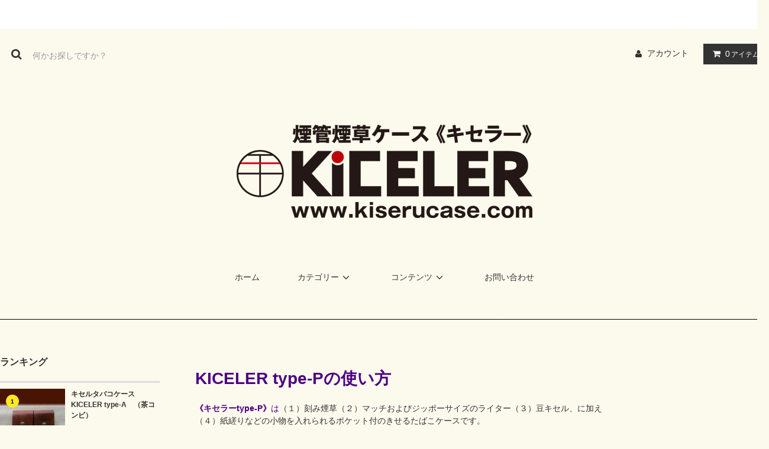

--- FILE ---
content_type: text/html; charset=EUC-JP
request_url: http://www.kiserucase.com/?mode=f2
body_size: 8131
content:
<!DOCTYPE html PUBLIC "-//W3C//DTD XHTML 1.0 Transitional//EN" "http://www.w3.org/TR/xhtml1/DTD/xhtml1-transitional.dtd">
<html xmlns:og="http://ogp.me/ns#" xmlns:fb="http://www.facebook.com/2008/fbml" xmlns:mixi="http://mixi-platform.com/ns#" xmlns="http://www.w3.org/1999/xhtml" xml:lang="ja" lang="ja" dir="ltr">
<head>
<meta http-equiv="content-type" content="text/html; charset=euc-jp" />
<meta http-equiv="X-UA-Compatible" content="IE=edge,chrome=1" />
<title>キセルタバコケース　KICELER type-Ｐ - 煙管煙草（きせるたばこ）ケース《KICELER（キセラー）》 by ente-M</title>
<meta name="Keywords" content="kiseru,case,きせる,キセル,煙管,たばこ,タバコ,煙草,シガレット,シガー,ケース,ボックス,きざみ,刻み" />
<meta name="Description" content="煙管煙草（キセルタバコ）に必要な道具、きせる、きざみたばこ、ライターをコンパクトに収納するNewStyleのオリジナルケース《KICELER（キセラー）》。本格ハンドメイドレザークラフト品です。" />
<meta name="Author" content="ente-M" />
<meta name="Copyright" content="Copyright 2016 ente-M" />
<meta http-equiv="content-style-type" content="text/css" />
<meta http-equiv="content-script-type" content="text/javascript" />
<link rel="stylesheet" href="http://www.kiserucase.com/css/framework/colormekit.css" type="text/css" />
<link rel="stylesheet" href="http://www.kiserucase.com/css/framework/colormekit-responsive.css" type="text/css" />
<link rel="stylesheet" href="https://img07.shop-pro.jp/PA01375/458/css/2/index.css?cmsp_timestamp=20161202195310" type="text/css" />

<link rel="alternate" type="application/rss+xml" title="rss" href="http://www.kiserucase.com/?mode=rss" />
<link rel="alternate" media="handheld" type="text/html" href="http://www.kiserucase.com/?mode=f2" />
<link rel="shortcut icon" href="https://img07.shop-pro.jp/PA01375/458/favicon.ico?cmsp_timestamp=20240527113559" />
<script type="text/javascript" src="//ajax.googleapis.com/ajax/libs/jquery/1.11.0/jquery.min.js" ></script>
<meta property="og:title" content="キセルタバコケース　KICELER type-Ｐ - 煙管煙草（きせるたばこ）ケース《KICELER（キセラー）》 by ente-M" />
<meta property="og:description" content="煙管煙草（キセルタバコ）に必要な道具、きせる、きざみたばこ、ライターをコンパクトに収納するNewStyleのオリジナルケース《KICELER（キセラー）》。本格ハンドメイドレザークラフト品です。" />
<meta property="og:url" content="http://www.kiserucase.com?mode=f2" />
<meta property="og:site_name" content="煙管煙草ケース《KICELER》 by ente-M" />
<script>
  var Colorme = {"page":"free2","shop":{"account_id":"PA01375458","title":"\u7159\u7ba1\u7159\u8349\u30b1\u30fc\u30b9\u300aKICELER\u300b by ente-M"},"basket":{"total_price":0,"items":[]},"customer":{"id":null}};

  (function() {
    function insertScriptTags() {
      var scriptTagDetails = [];
      var entry = document.getElementsByTagName('script')[0];

      scriptTagDetails.forEach(function(tagDetail) {
        var script = document.createElement('script');

        script.type = 'text/javascript';
        script.src = tagDetail.src;
        script.async = true;

        if( tagDetail.integrity ) {
          script.integrity = tagDetail.integrity;
          script.setAttribute('crossorigin', 'anonymous');
        }

        entry.parentNode.insertBefore(script, entry);
      })
    }

    window.addEventListener('load', insertScriptTags, false);
  })();
</script>
</head>
<body>
<meta name="colorme-acc-payload" content="?st=1&pt=10005&ut=0&at=PA01375458&v=20260201100625&re=&cn=b440e83c801ffdb51f4a911b889c9e8f" width="1" height="1" alt="" /><script>!function(){"use strict";Array.prototype.slice.call(document.getElementsByTagName("script")).filter((function(t){return t.src&&t.src.match(new RegExp("dist/acc-track.js$"))})).forEach((function(t){return document.body.removeChild(t)})),function t(c){var r=arguments.length>1&&void 0!==arguments[1]?arguments[1]:0;if(!(r>=c.length)){var e=document.createElement("script");e.onerror=function(){return t(c,r+1)},e.src="https://"+c[r]+"/dist/acc-track.js?rev=3",document.body.appendChild(e)}}(["acclog001.shop-pro.jp","acclog002.shop-pro.jp"])}();</script><link rel="stylesheet" href="https://img.shop-pro.jp/tmpl_js/81/font-awesome/css/font-awesome.min.css">
<script src="https://img.shop-pro.jp/tmpl_js/81/smoothscroll.js"></script>
<script src="https://img.shop-pro.jp/tmpl_js/81/jquery.ah-placeholder.js"></script>
<script src="https://img.shop-pro.jp/tmpl_js/81/utility.index.js"></script>

<div id="wrapper" class="wrapper">
  <div class="promo__seciton">
    <div class="promo container">



                <p class="promo__text">ショップリード文</p>
    


    </div>
  </div>
  <div id="header" class="header__section container">
    <div class="clearfix">
      <form action="http://www.kiserucase.com/" method="GET" class="header-search">
        <input type="hidden" name="mode" value="srh" />
        <i class="fa fa-search fa-lg fa-fw"></i>
        <input type="text" name="keyword" placeholder="何かお探しですか？" class="header-search__box" />
      </form>
      <ul class="header-tools fa-ul">
        <li class="header-tools__unit">
          <a href="http://www.kiserucase.com/?mode=myaccount"><i class="fa fa-user fa-li"></i>アカウント</a>
        </li>
                <li class="header-tools__unit header-tools__unit-cart">
          <a href="https://kiserucase.shop-pro.jp/cart/proxy/basket?shop_id=PA01375458&shop_domain=kiserucase.com" class="btn btn-primary header-tools__btn">
            <i class="fa fa-shopping-cart fa-li"></i>
            <span class="header-tools__count">0</span>アイテム
          </a>
        </li>
      </ul>
    </div>
          <h1 class="header__logo-img">
        <a href="./"><img src="https://img07.shop-pro.jp/PA01375/458/PA01375458.png?cmsp_timestamp=20240527113559" alt="煙管煙草ケース《KICELER》 by ente-M" /></a>
      </h1>
        <ul class="header-gnavi">
      <li class="header-gnavi__unit">
        <a href="./" class="header-gnavi__link">ホーム</a>
      </li>
                        <li class="header-gnavi__unit">
            <a href="javascript:void(0)" class="header-gnavi__link">カテゴリー<i class="fa fa-angle-down fa-lg fa-fw"></i></a>
            <ul class="mega-navi">
                      <li class="mega-navi__unit">
                <a href="http://www.kiserucase.com/?mode=cate&cbid=2244880&csid=0" class="mega-navi__link">
                  お知らせ
                </a>
              </li>
                                    <li class="mega-navi__unit">
                <a href="http://www.kiserucase.com/?mode=cate&cbid=2223766&csid=0" class="mega-navi__link">
                  KICELER type-A
                </a>
              </li>
                                    <li class="mega-navi__unit">
                <a href="http://www.kiserucase.com/?mode=cate&cbid=2225177&csid=0" class="mega-navi__link">
                  KICELER type-P
                </a>
              </li>
                                    <li class="mega-navi__unit">
                <a href="http://www.kiserucase.com/?mode=cate&cbid=2225178&csid=0" class="mega-navi__link">
                  KICELER type-KL
                </a>
              </li>
                                    <li class="mega-navi__unit">
                <a href="http://www.kiserucase.com/?mode=cate&cbid=2225179&csid=0" class="mega-navi__link">
                  KICELER type-KZ
                </a>
              </li>
                                    <li class="mega-navi__unit">
                <a href="http://www.kiserucase.com/?mode=cate&cbid=2236363&csid=0" class="mega-navi__link">
                  KICELER type-T
                </a>
              </li>
                    </ul>
          </li>
                                  <li class="header-gnavi__unit">
          <a href="javascript:void(0)" class="header-gnavi__link">コンテンツ<i class="fa fa-angle-down fa-lg fa-fw"></i></a>
                                      <ul class="mega-navi">
                              <li class="mega-navi__unit">
                    <a href="http://www.kiserucase.com/?mode=f1" class="mega-navi__link">
                      KICELER type-Aの使い方
                    </a>
                  </li>
                                                    <li class="mega-navi__unit">
                    <a href="http://www.kiserucase.com/?mode=f2" class="mega-navi__link">
                      KICELER type-Pの使い方
                    </a>
                  </li>
                                                    <li class="mega-navi__unit">
                    <a href="http://www.kiserucase.com/?mode=f3" class="mega-navi__link">
                      KICELER type-KL/KZの使い方
                    </a>
                  </li>
                                                    <li class="mega-navi__unit">
                    <a href="http://www.kiserucase.com/?mode=f4" class="mega-navi__link">
                      刻み煙草用〈ペーパーボックス〉
                    </a>
                  </li>
                                                    <li class="mega-navi__unit">
                    <a href="http://www.kiserucase.com/?mode=f5" class="mega-navi__link">
                      ente-Mのブログ
                    </a>
                  </li>
                                                    <li class="mega-navi__unit">
                    <a href="http://www.kiserucase.com/?mode=f6" class="mega-navi__link">
                      KICELER type-Tの使い方
                    </a>
                  </li>
                                                    <li class="mega-navi__unit">
                    <a href="http://www.kiserucase.com/?mode=f7" class="mega-navi__link">
                      KICELERの使用イメージ
                    </a>
                  </li>
                            </ul>
                              </li>
                        <li class="header-gnavi__unit">
        <a href="https://kiserucase.shop-pro.jp/customer/inquiries/new" class="header-gnavi__link">お問い合わせ</a>
      </li>
    </ul>
  </div>
    <div id="main" class="main__section main__section--free container">
            <div class="clearfix mar-b--60">
      <div id="sidebar" class="sidebar__section">
                              <div class="section__block menu__section">
              <h2 class="section__title-h2">ランキング</h2>
              <ul class="menu-list menu-list--more-prd">
                                  <li class="product-list__unit product-list__unit--sidebar clearfix">
                    <div class="pull-left width--110">
                      <span class="rank-box rank-box--sidebar">
                        <span class="rank-number rank-number--sidebar txt--sm rank-number-color--1">1</span>
                      </span>
                      <a href="?pid=110501686" class="product-list__link">
                                                  <img src="https://img07.shop-pro.jp/PA01375/458/product/110501686_th.jpg?cmsp_timestamp=20161202152256" alt="キセルタバコケース　KICELER type-A　（茶コンビ）" class="product-list__image product-list__image--sm" />
                                              </a>
                    </div>
                    <div class="pull-right width--160">
                      <a href="?pid=110501686" class="product-list__name product-list__name--sidebar product-list__text txt--md">
                        キセルタバコケース　KICELER type-A　（茶コンビ）
                      </a>
                      <p class="product-list__prices product-list__prices--sidebar txt--md">
                                                  <span class="product-list__price-soldout product-list__text">
                            SOLD OUT
                          </span>
                                              </p>
                    </div>
                  </li>
                                  <li class="product-list__unit product-list__unit--sidebar clearfix">
                    <div class="pull-left width--110">
                      <span class="rank-box rank-box--sidebar">
                        <span class="rank-number rank-number--sidebar txt--sm rank-number-color--2">2</span>
                      </span>
                      <a href="?pid=110502443" class="product-list__link">
                                                  <img src="https://img07.shop-pro.jp/PA01375/458/product/110502443_th.jpg?cmsp_timestamp=20161202153450" alt="キセルタバコケース　KICELER type-A （白）" class="product-list__image product-list__image--sm" />
                                              </a>
                    </div>
                    <div class="pull-right width--160">
                      <a href="?pid=110502443" class="product-list__name product-list__name--sidebar product-list__text txt--md">
                        キセルタバコケース　KICELER type-A （白）
                      </a>
                      <p class="product-list__prices product-list__prices--sidebar txt--md">
                                                                            <span class="product-list__price product-list__text">
                            6,930円(税630円)
                          </span>
                                                                        </p>
                    </div>
                  </li>
                                  <li class="product-list__unit product-list__unit--sidebar clearfix">
                    <div class="pull-left width--110">
                      <span class="rank-box rank-box--sidebar">
                        <span class="rank-number rank-number--sidebar txt--sm rank-number-color--3">3</span>
                      </span>
                      <a href="?pid=110502872" class="product-list__link">
                                                  <img src="https://img07.shop-pro.jp/PA01375/458/product/110502872_th.jpg?cmsp_timestamp=20161205102133" alt="キセルタバコケース　KICELER type-P （黒）" class="product-list__image product-list__image--sm" />
                                              </a>
                    </div>
                    <div class="pull-right width--160">
                      <a href="?pid=110502872" class="product-list__name product-list__name--sidebar product-list__text txt--md">
                        キセルタバコケース　KICELER type-P （黒）
                      </a>
                      <p class="product-list__prices product-list__prices--sidebar txt--md">
                                                                            <span class="product-list__price product-list__text">
                            7,590円(税690円)
                          </span>
                                                                        </p>
                    </div>
                  </li>
                                  <li class="product-list__unit product-list__unit--sidebar clearfix">
                    <div class="pull-left width--110">
                      <span class="rank-box rank-box--sidebar">
                        <span class="rank-number rank-number--sidebar txt--sm rank-number-color--4">4</span>
                      </span>
                      <a href="?pid=110503073" class="product-list__link">
                                                  <img src="https://img07.shop-pro.jp/PA01375/458/product/110503073_th.jpg?cmsp_timestamp=20161202154253" alt="キセルタバコケース　KICELER type-P（ボルドー）" class="product-list__image product-list__image--sm" />
                                              </a>
                    </div>
                    <div class="pull-right width--160">
                      <a href="?pid=110503073" class="product-list__name product-list__name--sidebar product-list__text txt--md">
                        キセルタバコケース　KICELER type-P（ボルドー）
                      </a>
                      <p class="product-list__prices product-list__prices--sidebar txt--md">
                                                  <span class="product-list__price-soldout product-list__text">
                            SOLD OUT
                          </span>
                                              </p>
                    </div>
                  </li>
                                  <li class="product-list__unit product-list__unit--sidebar clearfix">
                    <div class="pull-left width--110">
                      <span class="rank-box rank-box--sidebar">
                        <span class="rank-number rank-number--sidebar txt--sm rank-number-color--5">5</span>
                      </span>
                      <a href="?pid=110503160" class="product-list__link">
                                                  <img src="https://img07.shop-pro.jp/PA01375/458/product/110503160_th.jpg?cmsp_timestamp=20161202154456" alt="キセルタバコケース　KICELER type-P（濃茶）" class="product-list__image product-list__image--sm" />
                                              </a>
                    </div>
                    <div class="pull-right width--160">
                      <a href="?pid=110503160" class="product-list__name product-list__name--sidebar product-list__text txt--md">
                        キセルタバコケース　KICELER type-P（濃茶）
                      </a>
                      <p class="product-list__prices product-list__prices--sidebar txt--md">
                                                                            <span class="product-list__price product-list__text">
                            7,590円(税690円)
                          </span>
                                                                        </p>
                    </div>
                  </li>
                                  <li class="product-list__unit product-list__unit--sidebar clearfix hide">
                    <div class="pull-left width--110">
                      <span class="rank-box rank-box--sidebar">
                        <span class="rank-number rank-number--sidebar txt--sm rank-number-color--6">6</span>
                      </span>
                      <a href="?pid=110503375" class="product-list__link">
                                                  <img src="https://img07.shop-pro.jp/PA01375/458/product/110503375_th.jpg?cmsp_timestamp=20161202154933" alt="キセルタバコケース　KICELER type-KZ（黒）" class="product-list__image product-list__image--sm" />
                                              </a>
                    </div>
                    <div class="pull-right width--160">
                      <a href="?pid=110503375" class="product-list__name product-list__name--sidebar product-list__text txt--md">
                        キセルタバコケース　KICELER type-KZ（黒）
                      </a>
                      <p class="product-list__prices product-list__prices--sidebar txt--md">
                                                                            <span class="product-list__price product-list__text">
                            6,930円(税630円)
                          </span>
                                                                        </p>
                    </div>
                  </li>
                                  <li class="product-list__unit product-list__unit--sidebar clearfix hide">
                    <div class="pull-left width--110">
                      <span class="rank-box rank-box--sidebar">
                        <span class="rank-number rank-number--sidebar txt--sm rank-number-color--7">7</span>
                      </span>
                      <a href="?pid=111279262" class="product-list__link">
                                                  <img src="https://img07.shop-pro.jp/PA01375/458/product/111279262_th.jpg?cmsp_timestamp=20161220130542" alt="キセルタバコケース　KICELER type-A （カカオブラウン）" class="product-list__image product-list__image--sm" />
                                              </a>
                    </div>
                    <div class="pull-right width--160">
                      <a href="?pid=111279262" class="product-list__name product-list__name--sidebar product-list__text txt--md">
                        キセルタバコケース　KICELER type-A （カカオブラウン）
                      </a>
                      <p class="product-list__prices product-list__prices--sidebar txt--md">
                                                                            <span class="product-list__price product-list__text">
                            6,930円(税630円)
                          </span>
                                                                        </p>
                    </div>
                  </li>
                                  <li class="product-list__unit product-list__unit--sidebar clearfix hide">
                    <div class="pull-left width--110">
                      <span class="rank-box rank-box--sidebar">
                        <span class="rank-number rank-number--sidebar txt--sm rank-number-color--8">8</span>
                      </span>
                      <a href="?pid=111279512" class="product-list__link">
                                                  <img src="https://img07.shop-pro.jp/PA01375/458/product/111279512_th.jpg?cmsp_timestamp=20161220131208" alt="キセルタバコケース　KICELER type-P （カカオブラウン）" class="product-list__image product-list__image--sm" />
                                              </a>
                    </div>
                    <div class="pull-right width--160">
                      <a href="?pid=111279512" class="product-list__name product-list__name--sidebar product-list__text txt--md">
                        キセルタバコケース　KICELER type-P （カカオブラウン）
                      </a>
                      <p class="product-list__prices product-list__prices--sidebar txt--md">
                                                                            <span class="product-list__price product-list__text">
                            7,590円(税690円)
                          </span>
                                                                        </p>
                    </div>
                  </li>
                                  <li class="product-list__unit product-list__unit--sidebar clearfix hide">
                    <div class="pull-left width--110">
                      <span class="rank-box rank-box--sidebar">
                        <span class="rank-number rank-number--sidebar txt--sm rank-number-color--9">9</span>
                      </span>
                      <a href="?pid=111279795" class="product-list__link">
                                                  <img src="https://img07.shop-pro.jp/PA01375/458/product/111279795_th.jpg?cmsp_timestamp=20161220131919" alt="キセルタバコケース　KICELER type-KＬ（カカオブラウン）" class="product-list__image product-list__image--sm" />
                                              </a>
                    </div>
                    <div class="pull-right width--160">
                      <a href="?pid=111279795" class="product-list__name product-list__name--sidebar product-list__text txt--md">
                        キセルタバコケース　KICELER type-KＬ（カカオブラウン）
                      </a>
                      <p class="product-list__prices product-list__prices--sidebar txt--md">
                                                                            <span class="product-list__price product-list__text">
                            6,930円(税630円)
                          </span>
                                                                        </p>
                    </div>
                  </li>
                                  <li class="product-list__unit product-list__unit--sidebar clearfix hide">
                    <div class="pull-left width--110">
                      <span class="rank-box rank-box--sidebar">
                        <span class="rank-number rank-number--sidebar txt--sm rank-number-color--10">10</span>
                      </span>
                      <a href="?pid=111279971" class="product-list__link">
                                                  <img src="https://img07.shop-pro.jp/PA01375/458/product/111279971_th.jpg?cmsp_timestamp=20161220132345" alt="キセルタバコケース　KICELER type-KZ（カカオブラウン）" class="product-list__image product-list__image--sm" />
                                              </a>
                    </div>
                    <div class="pull-right width--160">
                      <a href="?pid=111279971" class="product-list__name product-list__name--sidebar product-list__text txt--md">
                        キセルタバコケース　KICELER type-KZ（カカオブラウン）
                      </a>
                      <p class="product-list__prices product-list__prices--sidebar txt--md">
                                                                            <span class="product-list__price product-list__text">
                            6,930円(税630円)
                          </span>
                                                                        </p>
                    </div>
                  </li>
                                  <li class="product-list__unit product-list__unit--sidebar clearfix hide">
                    <div class="pull-left width--110">
                      <span class="rank-box rank-box--sidebar">
                        <span class="rank-number rank-number--sidebar txt--sm rank-number-color--11">11</span>
                      </span>
                      <a href="?pid=111650073" class="product-list__link">
                                                  <img src="https://img07.shop-pro.jp/PA01375/458/product/111650073_th.jpg?cmsp_timestamp=20161229171021" alt="キセルタバコケース　KICELER type-T （黒）" class="product-list__image product-list__image--sm" />
                                              </a>
                    </div>
                    <div class="pull-right width--160">
                      <a href="?pid=111650073" class="product-list__name product-list__name--sidebar product-list__text txt--md">
                        キセルタバコケース　KICELER type-T （黒）
                      </a>
                      <p class="product-list__prices product-list__prices--sidebar txt--md">
                                                                            <span class="product-list__price product-list__text">
                            7,590円(税690円)
                          </span>
                                                                        </p>
                    </div>
                  </li>
                              </ul>
                              <div class="more-prd txt--r">
                  <span>もっと見る</span>
                </div>
                          </div>
                          
                              <div class="section__block menu__section">
              <h2 class="section__title-h2">カテゴリーから探す</h2>
              <ul class="menu-list category-list">
                          <li class="menu-list__unit category-list__unit">
                  <a href="http://www.kiserucase.com/?mode=cate&cbid=2244880&csid=0" class="menu-list__link">
                    <span class="menu-list__text">お知らせ</span>
                    <span class="menu-list__icon">
                      <i class="fa fa-angle-right"></i>
                    </span>
                  </a>
                </li>
                                            <li class="menu-list__unit category-list__unit">
                  <a href="http://www.kiserucase.com/?mode=cate&cbid=2223766&csid=0" class="menu-list__link">
                    <span class="menu-list__text">KICELER type-A</span>
                    <span class="menu-list__icon">
                      <i class="fa fa-angle-right"></i>
                    </span>
                  </a>
                </li>
                                            <li class="menu-list__unit category-list__unit">
                  <a href="http://www.kiserucase.com/?mode=cate&cbid=2225177&csid=0" class="menu-list__link">
                    <span class="menu-list__text">KICELER type-P</span>
                    <span class="menu-list__icon">
                      <i class="fa fa-angle-right"></i>
                    </span>
                  </a>
                </li>
                                            <li class="menu-list__unit category-list__unit">
                  <a href="http://www.kiserucase.com/?mode=cate&cbid=2225178&csid=0" class="menu-list__link">
                    <span class="menu-list__text">KICELER type-KL</span>
                    <span class="menu-list__icon">
                      <i class="fa fa-angle-right"></i>
                    </span>
                  </a>
                </li>
                                            <li class="menu-list__unit category-list__unit">
                  <a href="http://www.kiserucase.com/?mode=cate&cbid=2225179&csid=0" class="menu-list__link">
                    <span class="menu-list__text">KICELER type-KZ</span>
                    <span class="menu-list__icon">
                      <i class="fa fa-angle-right"></i>
                    </span>
                  </a>
                </li>
                                            <li class="menu-list__unit category-list__unit">
                  <a href="http://www.kiserucase.com/?mode=cate&cbid=2236363&csid=0" class="menu-list__link">
                    <span class="menu-list__text">KICELER type-T</span>
                    <span class="menu-list__icon">
                      <i class="fa fa-angle-right"></i>
                    </span>
                  </a>
                </li>
                        </ul>
            </div>
                          
        
                
                  
                                    <div class="section__block menu__section">
                <h2 class="section__title-h2">コンテンツを読む</h2>
                <ul class="menu-list">
                              <li class="menu-list__unit">
                    <a href="http://www.kiserucase.com/?mode=f1" class="menu-list__link">
                      <span class="menu-list__text">KICELER type-Aの使い方</span>
                      <span class="menu-list__icon">
                        <i class="fa fa-angle-right"></i>
                      </span>
                    </a>
                  </li>
                                                    <li class="menu-list__unit">
                    <a href="http://www.kiserucase.com/?mode=f2" class="menu-list__link">
                      <span class="menu-list__text">KICELER type-Pの使い方</span>
                      <span class="menu-list__icon">
                        <i class="fa fa-angle-right"></i>
                      </span>
                    </a>
                  </li>
                                                    <li class="menu-list__unit">
                    <a href="http://www.kiserucase.com/?mode=f3" class="menu-list__link">
                      <span class="menu-list__text">KICELER type-KL/KZの使い方</span>
                      <span class="menu-list__icon">
                        <i class="fa fa-angle-right"></i>
                      </span>
                    </a>
                  </li>
                                                    <li class="menu-list__unit">
                    <a href="http://www.kiserucase.com/?mode=f4" class="menu-list__link">
                      <span class="menu-list__text">刻み煙草用〈ペーパーボックス〉</span>
                      <span class="menu-list__icon">
                        <i class="fa fa-angle-right"></i>
                      </span>
                    </a>
                  </li>
                                                    <li class="menu-list__unit">
                    <a href="http://www.kiserucase.com/?mode=f5" class="menu-list__link">
                      <span class="menu-list__text">ente-Mのブログ</span>
                      <span class="menu-list__icon">
                        <i class="fa fa-angle-right"></i>
                      </span>
                    </a>
                  </li>
                                                    <li class="menu-list__unit">
                    <a href="http://www.kiserucase.com/?mode=f6" class="menu-list__link">
                      <span class="menu-list__text">KICELER type-Tの使い方</span>
                      <span class="menu-list__icon">
                        <i class="fa fa-angle-right"></i>
                      </span>
                    </a>
                  </li>
                                                    <li class="menu-list__unit">
                    <a href="http://www.kiserucase.com/?mode=f7" class="menu-list__link">
                      <span class="menu-list__text">KICELERの使用イメージ</span>
                      <span class="menu-list__icon">
                        <i class="fa fa-angle-right"></i>
                      </span>
                    </a>
                  </li>
                            </ul>
              </div>
                                
                                  
          <div class="section__block menu__section">
            <h2 class="section__title-h2">モバイルショップ</h2>
            <div class="qrcode">
              <img src="https://img07.shop-pro.jp/PA01375/458/qrcode.jpg?cmsp_timestamp=20240527113559" />
            </div>
          </div>
          
              </div>
      <div id="contents" class="contents__section">
        <h1><span style="color:#4B0082;"><strong>KICELER type-Pの使い方</strong></span></h1>
<span style="color:#4B0082;"><strong>《キセラーtype-P》</strong>は</span>（１）刻み煙草（２）マッチおよびジッポーサイズのライター（３）豆キセル、に加え<br />
（４）紙縒りなどの小物を入れられるポケット付のきせるたばこケースです。<br />
<br />
<img alt="" src="https://img21.shop-pro.jp/PA01375/458/etc/k_type_P_setumei.jpg?cmsp_timestamp=202804233911" /><br />
<br />
※収納できるマッチ箱のサイズは約56×37×17ｍｍです。<br />
　あまり小さなものは抜け落ちる可能性があり、このサイズより大きなものは入りません。<br />
※収納できる煙管は直径10mmが推奨サイズです。<br />
　あまり細い煙管ですと抜け落ちる可能性があり、太すぎる煙管は入りません。<br />
　<em>◆お使いの煙管サイズに合わせてカスタマイズも可能です。お気軽に当店「お問い合わせ」よりご連絡ください。</em>

<h2><span style="color:#FF0000;"><strong>お買い上げいただいた方に刻み煙草用〈ペーパーボックス〉をお付けします。</strong></span></h2>

<h2>〈ペーパーボックス〉については<a href="http://www.kiserucase.com/?mode=f4"><font color="#0000cd"><b>こちら</b></font></a>をご覧ください。</h2>      </div>
    </div>
    <div class="section__block history__section">
          </div>
  </div>
  <div id="scroll" class="scroll_section" style="display: none;">
      <div class="btn btn-scroll btn-home">
        <a href="./">
          <i class="fa fa-home fa-stack-2x"></i>
        </a>
      </div>
          <div class="btn btn-scroll btn-pagetop">
        <a href="#wrapper">
          <i class="fa fa-chevron-up fa-stack-2x"></i>
        </a>
      </div>
    </div>
  <div id="footer" class="footer__section container">
                  <div class="footer__guide">
              <div class="guide__col guide__col--one-third">
          <h2 class="guide__h2">配送・送料について</h2>
          <dl class="guide__list">
                          <dt class="guide__name">レターパックプラス（日本郵便）</dt>
              <dd class="guide__other">
                                ●クロネコヤマトの発送になる場合があります。<br />
　その場合、送料の差額の請求もしくは返還はいたしません。<br />
●お届け方法や日時の指定はお受けできません。<br />
●代引き等他の発送はいたしかねます。<br />
●海外発送はいたしておりません。<br />
●エコ包装となります。ギフト包装は承っておりません。<br />
　ご了承くださいませ。
              </dd>
                      </dl>
        </div>
            <div class="guide__col guide__col--one-third">
        <h2 class="guide__h2">支払い方法について</h2>
        <dl class="guide__list">
                      <dt class="guide__name">銀行振込／りそな銀行</dt>
            <dd class="guide__other">
                                          ※各種手数料はお客様ご負担でお願いいたします。<br />
※本店舗では、銀行お振込のみのお取り扱いとなります。<br />
　代引き等のお取り扱いはございませんので、ご了承ください。<br />
※クレジットでのお支払いは「ente-Mヤフー店」でご利用<br />
　いただけます。お手数ですが、こちらをご覧くださいませ。<br />
　http://store.shopping.yahoo.co.jp/y-entem/
            </dd>
                      <dt class="guide__name">銀行振込／ジャパンネット銀行</dt>
            <dd class="guide__other">
                                          ※各種手数料はお客様ご負担でお願いいたします。<br />
※本店舗では、銀行お振込のみのお取り扱いとなります。<br />
　代引き等のお取り扱いはございませんので、ご了承ください。<br />
※クレジットでのお支払いは「ente-Mヤフー店」でご利用<br />
　いただけます。お手数ですが、こちらをご覧くださいませ。<br />
　http://store.shopping.yahoo.co.jp/y-entem/
            </dd>
                  </dl>
      </div>
      <div class="guide__col guide__col--one-third">
        <h2 class="guide__h2">返品について</h2>
        <dl class="guide__list">
                      <dt class="guide__name">返品期限</dt>
            <dd class="guide__other">ご注文後の返品、交換はお受けできません。<br />
●お客様のご都合による商品の交換及びご返品は<br />
　お受けすることが出来ません。<br />
●誤納品での未使用の物のみお受けいたします。<br />
　商品到着後5日以内にメールでご連絡を<br />
　いただいた場合のみ受付いたします。期限を過ぎましたら、<br />
　対応いたしかねますので、あしからずご了承ください。<br />
</dd>
                                <dt class="guide__name">返品送料</dt>
            <dd class="guide__other">返品は受け付けておりません。<br />
誤納品の場合、商品到着後5日以内にメールでのご連絡をお願いいたします。<br />
その場合は、送料を当店負担にて対応させていただきます。  </dd>
                                <dt class="guide__name">不良品</dt>
            <dd class="guide__other">商品到着後5日以内にメールでのご連絡をお願いいたします。<br />
基本的に、返品には応じかねますのでご了承ください。<br />
※天然皮革由来のシワ、ヨレ、キズ、ヨゴレ等がある場合が<br />
　ありますが、不良品ではございません。<br />
※縫いヨレ、ユガミ等がある場合がありますが、<br />
　不良品ではございません。<br />
※商品はすべて手切り、手縫いのハンドメイド製品です。<br />
　上記に関しましては、常識的な範囲で製作しています。<br />
　工業製品ではありませんので、ご理解ください。</dd>
                   </dl>
      </div>
    </div>
    <div class="footer__navi row">
              <div class="col col-lg-5">
          <div class="shop-owner">
                        <div class="shop-owner__info">
              <p class="shop-owner__name txt--lg">ente-M（エンテ-エム）</p>
              <div class="shop-owner__memo">
                <span style="color:#FF0000">ご来店いただきありがとうございます。不慣れなウエブショップですが、コツコツとやっていきます。よろしくお願いします</span>
ブログを開設しました。ぜひ一度、のぞいてみてください。
<span style="color:#0000FF"><strong><a href="http://ente-m.kiserucase.com" target="_blank">こちらからhttp://ente-m.kiserucase.comどうぞ</a></strong></span><p></p>
              </div>
            </div>
          </div>
        </div>
            <div class="col col-lg-3">



                                <ul class="sns-list">
          <li class="sns-list__unit">
            <a href="">
              <span class="fa-stack fa-md">
                <i class="fa fa-circle fa-stack-2x"></i>
                <i class="fa fa-twitter fa-stack-1x fa-inverse"></i>
              </span>
            </a>
          </li>
          <li class="sns-list__unit">
            <a href="">
              <span class="fa-stack fa-md">
                <i class="fa fa-circle fa-stack-2x"></i>
                <i class="fa fa-facebook fa-stack-1x fa-inverse"></i>
              </span>
            </a>
          </li>
          <li class="sns-list__unit">
            <a href="">
              <span class="fa-stack fa-md">
                <i class="fa fa-circle fa-stack-2x"></i>
                <i class="fa fa-google-plus fa-stack-1x fa-inverse"></i>
              </span>
            </a>
          </li>
          <li class="sns-list__unit">
            <a href="">
              <span class="fa-stack fa-md">
                <i class="fa fa-circle fa-stack-2x"></i>
                <i class="fa fa-pinterest-p fa-stack-1x fa-inverse"></i>
              </span>
            </a>
          </li>
          <li class="sns-list__unit">
            <a href="">
              <span class="fa-stack fa-md">
                <i class="fa fa-circle fa-stack-2x"></i>
                <i class="fa fa-instagram fa-stack-1x fa-inverse"></i>
              </span>
            </a>
          </li>
        </ul>
        


      </div>
      <ul class="col col-lg-2 footer-navi__col">
        <li><a href="./" class="footer_nav_list_link">ホーム</a></li>
        <li><a href="http://www.kiserucase.com/?mode=sk#payment" class="footer_nav_list_link">支払い方法について</a></li>
        <li><a href="http://www.kiserucase.com/?mode=sk" class="footer_nav_list_link">配送・送料について</a></li>
        <li><a href="http://www.kiserucase.com/?mode=sk#cancel" class="footer_nav_list_link">返品について</a></li>
        <li><a href="http://www.kiserucase.com/?mode=sk#info" class="footer_nav_list_link">特定商取引法に基づく表記</a></li>
        <li><a href="http://www.kiserucase.com/?mode=privacy" class="footer_nav_list_link">プライバシーポリシー</a></li>
                        <li><a href="http://www.kiserucase.com/?mode=rss" class="footer_nav_list_link">RSS</a>&nbsp;/&nbsp;<a href="http://www.kiserucase.com/?mode=atom" class="footer_nav_list_link">ATOM</a></li>
      </ul>
      <ul class="col col-lg-2 footer-navi__col">
        <li><a href="http://www.kiserucase.com/?mode=myaccount" class="footer_nav_list_link">マイアカウント</a></li>
                <li><a href="https://kiserucase.shop-pro.jp/cart/proxy/basket?shop_id=PA01375458&shop_domain=kiserucase.com" class="footer_nav_list_link">カートを見る</a></li>
        <li><a href="https://kiserucase.shop-pro.jp/customer/inquiries/new" class="footer_nav_list_link">お問い合わせ</a></li>
      </ul>
      <div class="col col-lg-12 mar-t--20">
        <a href="#wrapper" class="btn btn-primary pagetop__btn">
          <i class="fa fa-chevron-up"></i>
        </a>
      </div>
    </div>
  </div>
  <div id="copyright" class="copyright__section container">
    <address class="copyright">
      煙管煙草（キセルタバコ）に必要な道具をコンパクトに収納する、オリジナルきせるたばこケース《KICELER（キセラー）》を製作・販売しています。煙管煙草愛好家の店主、ente-Mが「スタイリッシュで便利」をカタチにした、NewStyleのハンディケースです。手切り、手縫いの本格ハンドメイドレザークラフトですので、量産品にない趣きがあり、使い込むほどに味わいが深まります。大人だけのたしなみ、煙管煙草をスマートに持ち歩きませんか。
●●●配送はレターパックプラスを予定しています。エコ包装となります。ギフト包装は承っておりません。ご了承くださいませ。●●●
    </address>
    <span class="copyright__powered">
      <a href="https://shop-pro.jp?ref=shelf-free" target="_blank">Powered by<img src="https://img.shop-pro.jp/tmpl_img/81/powered.png" alt="カラーミーショップ" class="copyright__img" /></a>
    </span>
  </div>
</div><script type="text/javascript" src="http://www.kiserucase.com/js/cart.js" ></script>
<script type="text/javascript" src="http://www.kiserucase.com/js/async_cart_in.js" ></script>
<script type="text/javascript" src="http://www.kiserucase.com/js/product_stock.js" ></script>
<script type="text/javascript" src="http://www.kiserucase.com/js/js.cookie.js" ></script>
<script type="text/javascript" src="http://www.kiserucase.com/js/favorite_button.js" ></script>
</body></html>